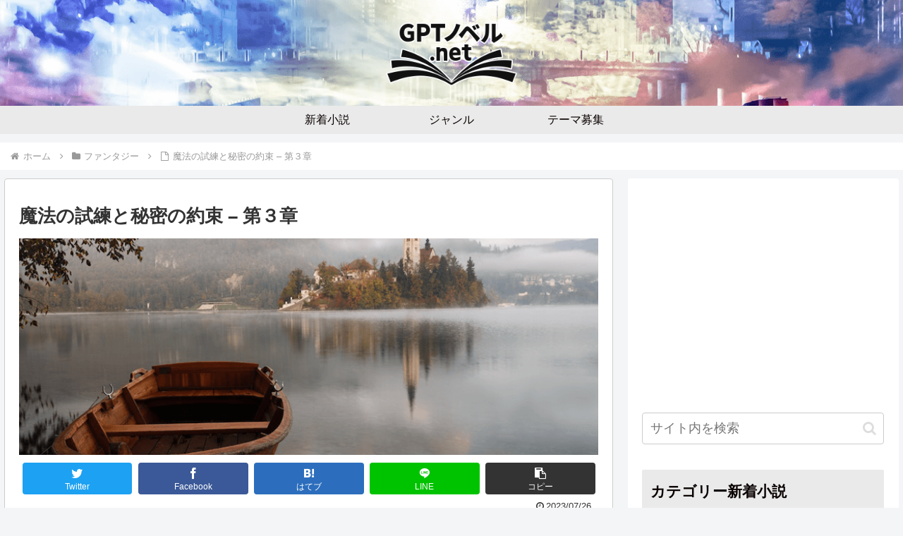

--- FILE ---
content_type: text/html; charset=utf-8
request_url: https://www.google.com/recaptcha/api2/anchor?ar=1&k=6LeXPpglAAAAACBW3OxJu23yQbAt-nrHeIju4T_e&co=aHR0cHM6Ly9ncHRub3ZlbC5uZXQ6NDQz&hl=en&v=PoyoqOPhxBO7pBk68S4YbpHZ&size=invisible&anchor-ms=20000&execute-ms=30000&cb=v9vehrxygr88
body_size: 48800
content:
<!DOCTYPE HTML><html dir="ltr" lang="en"><head><meta http-equiv="Content-Type" content="text/html; charset=UTF-8">
<meta http-equiv="X-UA-Compatible" content="IE=edge">
<title>reCAPTCHA</title>
<style type="text/css">
/* cyrillic-ext */
@font-face {
  font-family: 'Roboto';
  font-style: normal;
  font-weight: 400;
  font-stretch: 100%;
  src: url(//fonts.gstatic.com/s/roboto/v48/KFO7CnqEu92Fr1ME7kSn66aGLdTylUAMa3GUBHMdazTgWw.woff2) format('woff2');
  unicode-range: U+0460-052F, U+1C80-1C8A, U+20B4, U+2DE0-2DFF, U+A640-A69F, U+FE2E-FE2F;
}
/* cyrillic */
@font-face {
  font-family: 'Roboto';
  font-style: normal;
  font-weight: 400;
  font-stretch: 100%;
  src: url(//fonts.gstatic.com/s/roboto/v48/KFO7CnqEu92Fr1ME7kSn66aGLdTylUAMa3iUBHMdazTgWw.woff2) format('woff2');
  unicode-range: U+0301, U+0400-045F, U+0490-0491, U+04B0-04B1, U+2116;
}
/* greek-ext */
@font-face {
  font-family: 'Roboto';
  font-style: normal;
  font-weight: 400;
  font-stretch: 100%;
  src: url(//fonts.gstatic.com/s/roboto/v48/KFO7CnqEu92Fr1ME7kSn66aGLdTylUAMa3CUBHMdazTgWw.woff2) format('woff2');
  unicode-range: U+1F00-1FFF;
}
/* greek */
@font-face {
  font-family: 'Roboto';
  font-style: normal;
  font-weight: 400;
  font-stretch: 100%;
  src: url(//fonts.gstatic.com/s/roboto/v48/KFO7CnqEu92Fr1ME7kSn66aGLdTylUAMa3-UBHMdazTgWw.woff2) format('woff2');
  unicode-range: U+0370-0377, U+037A-037F, U+0384-038A, U+038C, U+038E-03A1, U+03A3-03FF;
}
/* math */
@font-face {
  font-family: 'Roboto';
  font-style: normal;
  font-weight: 400;
  font-stretch: 100%;
  src: url(//fonts.gstatic.com/s/roboto/v48/KFO7CnqEu92Fr1ME7kSn66aGLdTylUAMawCUBHMdazTgWw.woff2) format('woff2');
  unicode-range: U+0302-0303, U+0305, U+0307-0308, U+0310, U+0312, U+0315, U+031A, U+0326-0327, U+032C, U+032F-0330, U+0332-0333, U+0338, U+033A, U+0346, U+034D, U+0391-03A1, U+03A3-03A9, U+03B1-03C9, U+03D1, U+03D5-03D6, U+03F0-03F1, U+03F4-03F5, U+2016-2017, U+2034-2038, U+203C, U+2040, U+2043, U+2047, U+2050, U+2057, U+205F, U+2070-2071, U+2074-208E, U+2090-209C, U+20D0-20DC, U+20E1, U+20E5-20EF, U+2100-2112, U+2114-2115, U+2117-2121, U+2123-214F, U+2190, U+2192, U+2194-21AE, U+21B0-21E5, U+21F1-21F2, U+21F4-2211, U+2213-2214, U+2216-22FF, U+2308-230B, U+2310, U+2319, U+231C-2321, U+2336-237A, U+237C, U+2395, U+239B-23B7, U+23D0, U+23DC-23E1, U+2474-2475, U+25AF, U+25B3, U+25B7, U+25BD, U+25C1, U+25CA, U+25CC, U+25FB, U+266D-266F, U+27C0-27FF, U+2900-2AFF, U+2B0E-2B11, U+2B30-2B4C, U+2BFE, U+3030, U+FF5B, U+FF5D, U+1D400-1D7FF, U+1EE00-1EEFF;
}
/* symbols */
@font-face {
  font-family: 'Roboto';
  font-style: normal;
  font-weight: 400;
  font-stretch: 100%;
  src: url(//fonts.gstatic.com/s/roboto/v48/KFO7CnqEu92Fr1ME7kSn66aGLdTylUAMaxKUBHMdazTgWw.woff2) format('woff2');
  unicode-range: U+0001-000C, U+000E-001F, U+007F-009F, U+20DD-20E0, U+20E2-20E4, U+2150-218F, U+2190, U+2192, U+2194-2199, U+21AF, U+21E6-21F0, U+21F3, U+2218-2219, U+2299, U+22C4-22C6, U+2300-243F, U+2440-244A, U+2460-24FF, U+25A0-27BF, U+2800-28FF, U+2921-2922, U+2981, U+29BF, U+29EB, U+2B00-2BFF, U+4DC0-4DFF, U+FFF9-FFFB, U+10140-1018E, U+10190-1019C, U+101A0, U+101D0-101FD, U+102E0-102FB, U+10E60-10E7E, U+1D2C0-1D2D3, U+1D2E0-1D37F, U+1F000-1F0FF, U+1F100-1F1AD, U+1F1E6-1F1FF, U+1F30D-1F30F, U+1F315, U+1F31C, U+1F31E, U+1F320-1F32C, U+1F336, U+1F378, U+1F37D, U+1F382, U+1F393-1F39F, U+1F3A7-1F3A8, U+1F3AC-1F3AF, U+1F3C2, U+1F3C4-1F3C6, U+1F3CA-1F3CE, U+1F3D4-1F3E0, U+1F3ED, U+1F3F1-1F3F3, U+1F3F5-1F3F7, U+1F408, U+1F415, U+1F41F, U+1F426, U+1F43F, U+1F441-1F442, U+1F444, U+1F446-1F449, U+1F44C-1F44E, U+1F453, U+1F46A, U+1F47D, U+1F4A3, U+1F4B0, U+1F4B3, U+1F4B9, U+1F4BB, U+1F4BF, U+1F4C8-1F4CB, U+1F4D6, U+1F4DA, U+1F4DF, U+1F4E3-1F4E6, U+1F4EA-1F4ED, U+1F4F7, U+1F4F9-1F4FB, U+1F4FD-1F4FE, U+1F503, U+1F507-1F50B, U+1F50D, U+1F512-1F513, U+1F53E-1F54A, U+1F54F-1F5FA, U+1F610, U+1F650-1F67F, U+1F687, U+1F68D, U+1F691, U+1F694, U+1F698, U+1F6AD, U+1F6B2, U+1F6B9-1F6BA, U+1F6BC, U+1F6C6-1F6CF, U+1F6D3-1F6D7, U+1F6E0-1F6EA, U+1F6F0-1F6F3, U+1F6F7-1F6FC, U+1F700-1F7FF, U+1F800-1F80B, U+1F810-1F847, U+1F850-1F859, U+1F860-1F887, U+1F890-1F8AD, U+1F8B0-1F8BB, U+1F8C0-1F8C1, U+1F900-1F90B, U+1F93B, U+1F946, U+1F984, U+1F996, U+1F9E9, U+1FA00-1FA6F, U+1FA70-1FA7C, U+1FA80-1FA89, U+1FA8F-1FAC6, U+1FACE-1FADC, U+1FADF-1FAE9, U+1FAF0-1FAF8, U+1FB00-1FBFF;
}
/* vietnamese */
@font-face {
  font-family: 'Roboto';
  font-style: normal;
  font-weight: 400;
  font-stretch: 100%;
  src: url(//fonts.gstatic.com/s/roboto/v48/KFO7CnqEu92Fr1ME7kSn66aGLdTylUAMa3OUBHMdazTgWw.woff2) format('woff2');
  unicode-range: U+0102-0103, U+0110-0111, U+0128-0129, U+0168-0169, U+01A0-01A1, U+01AF-01B0, U+0300-0301, U+0303-0304, U+0308-0309, U+0323, U+0329, U+1EA0-1EF9, U+20AB;
}
/* latin-ext */
@font-face {
  font-family: 'Roboto';
  font-style: normal;
  font-weight: 400;
  font-stretch: 100%;
  src: url(//fonts.gstatic.com/s/roboto/v48/KFO7CnqEu92Fr1ME7kSn66aGLdTylUAMa3KUBHMdazTgWw.woff2) format('woff2');
  unicode-range: U+0100-02BA, U+02BD-02C5, U+02C7-02CC, U+02CE-02D7, U+02DD-02FF, U+0304, U+0308, U+0329, U+1D00-1DBF, U+1E00-1E9F, U+1EF2-1EFF, U+2020, U+20A0-20AB, U+20AD-20C0, U+2113, U+2C60-2C7F, U+A720-A7FF;
}
/* latin */
@font-face {
  font-family: 'Roboto';
  font-style: normal;
  font-weight: 400;
  font-stretch: 100%;
  src: url(//fonts.gstatic.com/s/roboto/v48/KFO7CnqEu92Fr1ME7kSn66aGLdTylUAMa3yUBHMdazQ.woff2) format('woff2');
  unicode-range: U+0000-00FF, U+0131, U+0152-0153, U+02BB-02BC, U+02C6, U+02DA, U+02DC, U+0304, U+0308, U+0329, U+2000-206F, U+20AC, U+2122, U+2191, U+2193, U+2212, U+2215, U+FEFF, U+FFFD;
}
/* cyrillic-ext */
@font-face {
  font-family: 'Roboto';
  font-style: normal;
  font-weight: 500;
  font-stretch: 100%;
  src: url(//fonts.gstatic.com/s/roboto/v48/KFO7CnqEu92Fr1ME7kSn66aGLdTylUAMa3GUBHMdazTgWw.woff2) format('woff2');
  unicode-range: U+0460-052F, U+1C80-1C8A, U+20B4, U+2DE0-2DFF, U+A640-A69F, U+FE2E-FE2F;
}
/* cyrillic */
@font-face {
  font-family: 'Roboto';
  font-style: normal;
  font-weight: 500;
  font-stretch: 100%;
  src: url(//fonts.gstatic.com/s/roboto/v48/KFO7CnqEu92Fr1ME7kSn66aGLdTylUAMa3iUBHMdazTgWw.woff2) format('woff2');
  unicode-range: U+0301, U+0400-045F, U+0490-0491, U+04B0-04B1, U+2116;
}
/* greek-ext */
@font-face {
  font-family: 'Roboto';
  font-style: normal;
  font-weight: 500;
  font-stretch: 100%;
  src: url(//fonts.gstatic.com/s/roboto/v48/KFO7CnqEu92Fr1ME7kSn66aGLdTylUAMa3CUBHMdazTgWw.woff2) format('woff2');
  unicode-range: U+1F00-1FFF;
}
/* greek */
@font-face {
  font-family: 'Roboto';
  font-style: normal;
  font-weight: 500;
  font-stretch: 100%;
  src: url(//fonts.gstatic.com/s/roboto/v48/KFO7CnqEu92Fr1ME7kSn66aGLdTylUAMa3-UBHMdazTgWw.woff2) format('woff2');
  unicode-range: U+0370-0377, U+037A-037F, U+0384-038A, U+038C, U+038E-03A1, U+03A3-03FF;
}
/* math */
@font-face {
  font-family: 'Roboto';
  font-style: normal;
  font-weight: 500;
  font-stretch: 100%;
  src: url(//fonts.gstatic.com/s/roboto/v48/KFO7CnqEu92Fr1ME7kSn66aGLdTylUAMawCUBHMdazTgWw.woff2) format('woff2');
  unicode-range: U+0302-0303, U+0305, U+0307-0308, U+0310, U+0312, U+0315, U+031A, U+0326-0327, U+032C, U+032F-0330, U+0332-0333, U+0338, U+033A, U+0346, U+034D, U+0391-03A1, U+03A3-03A9, U+03B1-03C9, U+03D1, U+03D5-03D6, U+03F0-03F1, U+03F4-03F5, U+2016-2017, U+2034-2038, U+203C, U+2040, U+2043, U+2047, U+2050, U+2057, U+205F, U+2070-2071, U+2074-208E, U+2090-209C, U+20D0-20DC, U+20E1, U+20E5-20EF, U+2100-2112, U+2114-2115, U+2117-2121, U+2123-214F, U+2190, U+2192, U+2194-21AE, U+21B0-21E5, U+21F1-21F2, U+21F4-2211, U+2213-2214, U+2216-22FF, U+2308-230B, U+2310, U+2319, U+231C-2321, U+2336-237A, U+237C, U+2395, U+239B-23B7, U+23D0, U+23DC-23E1, U+2474-2475, U+25AF, U+25B3, U+25B7, U+25BD, U+25C1, U+25CA, U+25CC, U+25FB, U+266D-266F, U+27C0-27FF, U+2900-2AFF, U+2B0E-2B11, U+2B30-2B4C, U+2BFE, U+3030, U+FF5B, U+FF5D, U+1D400-1D7FF, U+1EE00-1EEFF;
}
/* symbols */
@font-face {
  font-family: 'Roboto';
  font-style: normal;
  font-weight: 500;
  font-stretch: 100%;
  src: url(//fonts.gstatic.com/s/roboto/v48/KFO7CnqEu92Fr1ME7kSn66aGLdTylUAMaxKUBHMdazTgWw.woff2) format('woff2');
  unicode-range: U+0001-000C, U+000E-001F, U+007F-009F, U+20DD-20E0, U+20E2-20E4, U+2150-218F, U+2190, U+2192, U+2194-2199, U+21AF, U+21E6-21F0, U+21F3, U+2218-2219, U+2299, U+22C4-22C6, U+2300-243F, U+2440-244A, U+2460-24FF, U+25A0-27BF, U+2800-28FF, U+2921-2922, U+2981, U+29BF, U+29EB, U+2B00-2BFF, U+4DC0-4DFF, U+FFF9-FFFB, U+10140-1018E, U+10190-1019C, U+101A0, U+101D0-101FD, U+102E0-102FB, U+10E60-10E7E, U+1D2C0-1D2D3, U+1D2E0-1D37F, U+1F000-1F0FF, U+1F100-1F1AD, U+1F1E6-1F1FF, U+1F30D-1F30F, U+1F315, U+1F31C, U+1F31E, U+1F320-1F32C, U+1F336, U+1F378, U+1F37D, U+1F382, U+1F393-1F39F, U+1F3A7-1F3A8, U+1F3AC-1F3AF, U+1F3C2, U+1F3C4-1F3C6, U+1F3CA-1F3CE, U+1F3D4-1F3E0, U+1F3ED, U+1F3F1-1F3F3, U+1F3F5-1F3F7, U+1F408, U+1F415, U+1F41F, U+1F426, U+1F43F, U+1F441-1F442, U+1F444, U+1F446-1F449, U+1F44C-1F44E, U+1F453, U+1F46A, U+1F47D, U+1F4A3, U+1F4B0, U+1F4B3, U+1F4B9, U+1F4BB, U+1F4BF, U+1F4C8-1F4CB, U+1F4D6, U+1F4DA, U+1F4DF, U+1F4E3-1F4E6, U+1F4EA-1F4ED, U+1F4F7, U+1F4F9-1F4FB, U+1F4FD-1F4FE, U+1F503, U+1F507-1F50B, U+1F50D, U+1F512-1F513, U+1F53E-1F54A, U+1F54F-1F5FA, U+1F610, U+1F650-1F67F, U+1F687, U+1F68D, U+1F691, U+1F694, U+1F698, U+1F6AD, U+1F6B2, U+1F6B9-1F6BA, U+1F6BC, U+1F6C6-1F6CF, U+1F6D3-1F6D7, U+1F6E0-1F6EA, U+1F6F0-1F6F3, U+1F6F7-1F6FC, U+1F700-1F7FF, U+1F800-1F80B, U+1F810-1F847, U+1F850-1F859, U+1F860-1F887, U+1F890-1F8AD, U+1F8B0-1F8BB, U+1F8C0-1F8C1, U+1F900-1F90B, U+1F93B, U+1F946, U+1F984, U+1F996, U+1F9E9, U+1FA00-1FA6F, U+1FA70-1FA7C, U+1FA80-1FA89, U+1FA8F-1FAC6, U+1FACE-1FADC, U+1FADF-1FAE9, U+1FAF0-1FAF8, U+1FB00-1FBFF;
}
/* vietnamese */
@font-face {
  font-family: 'Roboto';
  font-style: normal;
  font-weight: 500;
  font-stretch: 100%;
  src: url(//fonts.gstatic.com/s/roboto/v48/KFO7CnqEu92Fr1ME7kSn66aGLdTylUAMa3OUBHMdazTgWw.woff2) format('woff2');
  unicode-range: U+0102-0103, U+0110-0111, U+0128-0129, U+0168-0169, U+01A0-01A1, U+01AF-01B0, U+0300-0301, U+0303-0304, U+0308-0309, U+0323, U+0329, U+1EA0-1EF9, U+20AB;
}
/* latin-ext */
@font-face {
  font-family: 'Roboto';
  font-style: normal;
  font-weight: 500;
  font-stretch: 100%;
  src: url(//fonts.gstatic.com/s/roboto/v48/KFO7CnqEu92Fr1ME7kSn66aGLdTylUAMa3KUBHMdazTgWw.woff2) format('woff2');
  unicode-range: U+0100-02BA, U+02BD-02C5, U+02C7-02CC, U+02CE-02D7, U+02DD-02FF, U+0304, U+0308, U+0329, U+1D00-1DBF, U+1E00-1E9F, U+1EF2-1EFF, U+2020, U+20A0-20AB, U+20AD-20C0, U+2113, U+2C60-2C7F, U+A720-A7FF;
}
/* latin */
@font-face {
  font-family: 'Roboto';
  font-style: normal;
  font-weight: 500;
  font-stretch: 100%;
  src: url(//fonts.gstatic.com/s/roboto/v48/KFO7CnqEu92Fr1ME7kSn66aGLdTylUAMa3yUBHMdazQ.woff2) format('woff2');
  unicode-range: U+0000-00FF, U+0131, U+0152-0153, U+02BB-02BC, U+02C6, U+02DA, U+02DC, U+0304, U+0308, U+0329, U+2000-206F, U+20AC, U+2122, U+2191, U+2193, U+2212, U+2215, U+FEFF, U+FFFD;
}
/* cyrillic-ext */
@font-face {
  font-family: 'Roboto';
  font-style: normal;
  font-weight: 900;
  font-stretch: 100%;
  src: url(//fonts.gstatic.com/s/roboto/v48/KFO7CnqEu92Fr1ME7kSn66aGLdTylUAMa3GUBHMdazTgWw.woff2) format('woff2');
  unicode-range: U+0460-052F, U+1C80-1C8A, U+20B4, U+2DE0-2DFF, U+A640-A69F, U+FE2E-FE2F;
}
/* cyrillic */
@font-face {
  font-family: 'Roboto';
  font-style: normal;
  font-weight: 900;
  font-stretch: 100%;
  src: url(//fonts.gstatic.com/s/roboto/v48/KFO7CnqEu92Fr1ME7kSn66aGLdTylUAMa3iUBHMdazTgWw.woff2) format('woff2');
  unicode-range: U+0301, U+0400-045F, U+0490-0491, U+04B0-04B1, U+2116;
}
/* greek-ext */
@font-face {
  font-family: 'Roboto';
  font-style: normal;
  font-weight: 900;
  font-stretch: 100%;
  src: url(//fonts.gstatic.com/s/roboto/v48/KFO7CnqEu92Fr1ME7kSn66aGLdTylUAMa3CUBHMdazTgWw.woff2) format('woff2');
  unicode-range: U+1F00-1FFF;
}
/* greek */
@font-face {
  font-family: 'Roboto';
  font-style: normal;
  font-weight: 900;
  font-stretch: 100%;
  src: url(//fonts.gstatic.com/s/roboto/v48/KFO7CnqEu92Fr1ME7kSn66aGLdTylUAMa3-UBHMdazTgWw.woff2) format('woff2');
  unicode-range: U+0370-0377, U+037A-037F, U+0384-038A, U+038C, U+038E-03A1, U+03A3-03FF;
}
/* math */
@font-face {
  font-family: 'Roboto';
  font-style: normal;
  font-weight: 900;
  font-stretch: 100%;
  src: url(//fonts.gstatic.com/s/roboto/v48/KFO7CnqEu92Fr1ME7kSn66aGLdTylUAMawCUBHMdazTgWw.woff2) format('woff2');
  unicode-range: U+0302-0303, U+0305, U+0307-0308, U+0310, U+0312, U+0315, U+031A, U+0326-0327, U+032C, U+032F-0330, U+0332-0333, U+0338, U+033A, U+0346, U+034D, U+0391-03A1, U+03A3-03A9, U+03B1-03C9, U+03D1, U+03D5-03D6, U+03F0-03F1, U+03F4-03F5, U+2016-2017, U+2034-2038, U+203C, U+2040, U+2043, U+2047, U+2050, U+2057, U+205F, U+2070-2071, U+2074-208E, U+2090-209C, U+20D0-20DC, U+20E1, U+20E5-20EF, U+2100-2112, U+2114-2115, U+2117-2121, U+2123-214F, U+2190, U+2192, U+2194-21AE, U+21B0-21E5, U+21F1-21F2, U+21F4-2211, U+2213-2214, U+2216-22FF, U+2308-230B, U+2310, U+2319, U+231C-2321, U+2336-237A, U+237C, U+2395, U+239B-23B7, U+23D0, U+23DC-23E1, U+2474-2475, U+25AF, U+25B3, U+25B7, U+25BD, U+25C1, U+25CA, U+25CC, U+25FB, U+266D-266F, U+27C0-27FF, U+2900-2AFF, U+2B0E-2B11, U+2B30-2B4C, U+2BFE, U+3030, U+FF5B, U+FF5D, U+1D400-1D7FF, U+1EE00-1EEFF;
}
/* symbols */
@font-face {
  font-family: 'Roboto';
  font-style: normal;
  font-weight: 900;
  font-stretch: 100%;
  src: url(//fonts.gstatic.com/s/roboto/v48/KFO7CnqEu92Fr1ME7kSn66aGLdTylUAMaxKUBHMdazTgWw.woff2) format('woff2');
  unicode-range: U+0001-000C, U+000E-001F, U+007F-009F, U+20DD-20E0, U+20E2-20E4, U+2150-218F, U+2190, U+2192, U+2194-2199, U+21AF, U+21E6-21F0, U+21F3, U+2218-2219, U+2299, U+22C4-22C6, U+2300-243F, U+2440-244A, U+2460-24FF, U+25A0-27BF, U+2800-28FF, U+2921-2922, U+2981, U+29BF, U+29EB, U+2B00-2BFF, U+4DC0-4DFF, U+FFF9-FFFB, U+10140-1018E, U+10190-1019C, U+101A0, U+101D0-101FD, U+102E0-102FB, U+10E60-10E7E, U+1D2C0-1D2D3, U+1D2E0-1D37F, U+1F000-1F0FF, U+1F100-1F1AD, U+1F1E6-1F1FF, U+1F30D-1F30F, U+1F315, U+1F31C, U+1F31E, U+1F320-1F32C, U+1F336, U+1F378, U+1F37D, U+1F382, U+1F393-1F39F, U+1F3A7-1F3A8, U+1F3AC-1F3AF, U+1F3C2, U+1F3C4-1F3C6, U+1F3CA-1F3CE, U+1F3D4-1F3E0, U+1F3ED, U+1F3F1-1F3F3, U+1F3F5-1F3F7, U+1F408, U+1F415, U+1F41F, U+1F426, U+1F43F, U+1F441-1F442, U+1F444, U+1F446-1F449, U+1F44C-1F44E, U+1F453, U+1F46A, U+1F47D, U+1F4A3, U+1F4B0, U+1F4B3, U+1F4B9, U+1F4BB, U+1F4BF, U+1F4C8-1F4CB, U+1F4D6, U+1F4DA, U+1F4DF, U+1F4E3-1F4E6, U+1F4EA-1F4ED, U+1F4F7, U+1F4F9-1F4FB, U+1F4FD-1F4FE, U+1F503, U+1F507-1F50B, U+1F50D, U+1F512-1F513, U+1F53E-1F54A, U+1F54F-1F5FA, U+1F610, U+1F650-1F67F, U+1F687, U+1F68D, U+1F691, U+1F694, U+1F698, U+1F6AD, U+1F6B2, U+1F6B9-1F6BA, U+1F6BC, U+1F6C6-1F6CF, U+1F6D3-1F6D7, U+1F6E0-1F6EA, U+1F6F0-1F6F3, U+1F6F7-1F6FC, U+1F700-1F7FF, U+1F800-1F80B, U+1F810-1F847, U+1F850-1F859, U+1F860-1F887, U+1F890-1F8AD, U+1F8B0-1F8BB, U+1F8C0-1F8C1, U+1F900-1F90B, U+1F93B, U+1F946, U+1F984, U+1F996, U+1F9E9, U+1FA00-1FA6F, U+1FA70-1FA7C, U+1FA80-1FA89, U+1FA8F-1FAC6, U+1FACE-1FADC, U+1FADF-1FAE9, U+1FAF0-1FAF8, U+1FB00-1FBFF;
}
/* vietnamese */
@font-face {
  font-family: 'Roboto';
  font-style: normal;
  font-weight: 900;
  font-stretch: 100%;
  src: url(//fonts.gstatic.com/s/roboto/v48/KFO7CnqEu92Fr1ME7kSn66aGLdTylUAMa3OUBHMdazTgWw.woff2) format('woff2');
  unicode-range: U+0102-0103, U+0110-0111, U+0128-0129, U+0168-0169, U+01A0-01A1, U+01AF-01B0, U+0300-0301, U+0303-0304, U+0308-0309, U+0323, U+0329, U+1EA0-1EF9, U+20AB;
}
/* latin-ext */
@font-face {
  font-family: 'Roboto';
  font-style: normal;
  font-weight: 900;
  font-stretch: 100%;
  src: url(//fonts.gstatic.com/s/roboto/v48/KFO7CnqEu92Fr1ME7kSn66aGLdTylUAMa3KUBHMdazTgWw.woff2) format('woff2');
  unicode-range: U+0100-02BA, U+02BD-02C5, U+02C7-02CC, U+02CE-02D7, U+02DD-02FF, U+0304, U+0308, U+0329, U+1D00-1DBF, U+1E00-1E9F, U+1EF2-1EFF, U+2020, U+20A0-20AB, U+20AD-20C0, U+2113, U+2C60-2C7F, U+A720-A7FF;
}
/* latin */
@font-face {
  font-family: 'Roboto';
  font-style: normal;
  font-weight: 900;
  font-stretch: 100%;
  src: url(//fonts.gstatic.com/s/roboto/v48/KFO7CnqEu92Fr1ME7kSn66aGLdTylUAMa3yUBHMdazQ.woff2) format('woff2');
  unicode-range: U+0000-00FF, U+0131, U+0152-0153, U+02BB-02BC, U+02C6, U+02DA, U+02DC, U+0304, U+0308, U+0329, U+2000-206F, U+20AC, U+2122, U+2191, U+2193, U+2212, U+2215, U+FEFF, U+FFFD;
}

</style>
<link rel="stylesheet" type="text/css" href="https://www.gstatic.com/recaptcha/releases/PoyoqOPhxBO7pBk68S4YbpHZ/styles__ltr.css">
<script nonce="owXVr4LFatJ3967ZO4rWfA" type="text/javascript">window['__recaptcha_api'] = 'https://www.google.com/recaptcha/api2/';</script>
<script type="text/javascript" src="https://www.gstatic.com/recaptcha/releases/PoyoqOPhxBO7pBk68S4YbpHZ/recaptcha__en.js" nonce="owXVr4LFatJ3967ZO4rWfA">
      
    </script></head>
<body><div id="rc-anchor-alert" class="rc-anchor-alert"></div>
<input type="hidden" id="recaptcha-token" value="[base64]">
<script type="text/javascript" nonce="owXVr4LFatJ3967ZO4rWfA">
      recaptcha.anchor.Main.init("[\x22ainput\x22,[\x22bgdata\x22,\x22\x22,\[base64]/[base64]/UltIKytdPWE6KGE8MjA0OD9SW0grK109YT4+NnwxOTI6KChhJjY0NTEyKT09NTUyOTYmJnErMTxoLmxlbmd0aCYmKGguY2hhckNvZGVBdChxKzEpJjY0NTEyKT09NTYzMjA/[base64]/MjU1OlI/[base64]/[base64]/[base64]/[base64]/[base64]/[base64]/[base64]/[base64]/[base64]/[base64]\x22,\[base64]\\u003d\\u003d\x22,\[base64]/DgMK/[base64]/CqsKmw7LDg8O4w7fDqWLDicOBwpLCglLDn8Oaw5fCnsK1w55yCDfDjMKkw6HDhcOkIg80OETDj8ONw5kab8OkXMOUw6hFX8Kzw4NswqbCn8Onw5/DuMKmwonCjXXDjT3Cp2TDqMOmXcKmfsOyesO7wofDg8OHJkHCtk1iwr06wpw/w47Cg8KXwpZnwqDCoXkfbnQewpcvw4LDkj/Cpk9fwrvCoAt/EULDnn5ywrTCuTzDscO1T11iA8O1w5zClcKjw7ImCsKaw6bCnh/CoSvDgWQnw7ZSQ0Iqw41rwrALw5c9CsK+Zy/Dk8ORax/[base64]/ZVnCjn0ew4AHw5/[base64]/Cm8KRwr8qwofDicKCCcOZw6J1w4dcaQ8LLDkqwoHCjcKhOBnDscKObcKwB8KkFW/[base64]/[base64]/DtRLDq8KCZFstw5gDworCo8O1wqPChsOaw5VowobCr8O/KEzCpXLClVBaNMO5Q8KeOWJ7YxDDtQIbw4dswoLDq2oSwpIPw55kBU3Du8KvwoHChMKUTMO4NMOic1/DtkvCllPCqMKcJGXClcKHECwcwpbCuTfCsMKBwq7Cn27Cpid+wqpWQMKZZXkjw5k3eQ/Ck8KBwr9jw4luRQ/[base64]/Dk8ODQsKcwqbDhB9tdEzDucKuw5TCnRbDncOSRcOIBcOIaw/DhMOXwpnDqcOywpTDhsK3DifDiwlKwrMGTMKPFMOKRCHCgAIbVzciwonCv1AuWzphVsKTL8Kpwo4CwrFOTcK9OB7DsUrDhsKMZ3XDsChnB8K1wpDChWbDm8KKw4BbdjbCpMOGwp7DuHY4w5jDn3rDpsOKw7nCmh/Dtm3DssKKw7VzKcOxMsKcw4habW3CtHIuR8OSwroBwrbDoUPDuXvCucOPwqHDnWLCucKFw6nDjcK3YVNhMsKZwrXCm8OkbmDDsErClcK8cUHCn8KzfsOlwr/Dg13DncOYw7/ClTRSw7wew6XChMOuwpvCu0t+WgzDunPDicKRdcKkEAVnOiIJXsKZwqFuwpHCjFQkw49ewrpMNUtgw6MDJRnCukzDhRtvwpUIw6XCgcKtX8OgUAACw6XCqsOKJ19KwowzwqtvXzDDmcOjw7csQMOBwr/Dhhl0F8OFw6/DiG1rw79nT8ORBCrCtXPCmMKTwoJcw7/CpMKnwqTCoMKPKHDDgMKJwosXNcKZw7TDmHwywqsbKVoMwpFew6vDoMOsbxcUw6NCw5bCmsK2NcKOw658w6VmJcKZwqAIwrfDpzN8ezxFwp0Zw5nDmMKfwoPCgGpqwoVbw5nDqm3DnMOFwpA0EcOSHxbCt3MTfl/CvcO0IMKIwpJqcjnDljAuDsKYw4DCqsKqwqjCmcKZwoXChsOLBCrCkMKcdcKzwojCiEJBEsO+w5fCrsKrwrnCnlrCi8KvMARSIsOoFMKnXAJpecKmBiPCiMOhIi0Hw4MvbVRewqvChcOGw6jDgMOpbRJ5wpwlwrhsw5rDsCI3wrVdwqLCrMOtH8O1w7PCil/Dh8KaPx1UXsKiw7nCvFAkSgrDnCPDkyZDwpfDgMKHYxLDoEc3D8O2wrvDrU7DnMO+w4NCwqFmM0UveCB3w4nCp8KrwpBFOETDhhzDnMOAw6TDkmnDnMKmPyzDqcKWP8KZT8KLw7/CvBrCvsOKw5jCvR/CmMOhw6XDqMKEwqldw6x0VMOVEHbCmMKlw4XCp1rCksO/[base64]/SsKAworDisOCIsOuesKRw5wNwp7DhztuClfCjyE7GwfCisKywpPDn8OgwpjCtcOrwr/CiVxOw7nDpcKJw5vDlh1dN8OUWjELRyfDuW/CnQPCgsOuCsK/[base64]/[base64]/[base64]/DrW0bA1vCi0nDnzdXw6gZwq3Cr0lJw7XDq8K5w75+AX3CvXPDvcK2cH/DnMO6w7cjOcKEw4XDpWEuwq43wrHCisKWw4s+w5MWJF/Cj2sFw6smw6nDjMOfOz7Co2EDZWXCj8Osw4Qcw5/[base64]/[base64]/DpEg8w4M4wq7CuUQAwrzCvMKSwp/DlknDqVrDtwDCmG9ew5fCo083G8KzXhXDqMOpH8OVw4vDl2lKV8KIZVjCuWjDoDQCwpAzwr/CqxjChUvDqQ/DnUdjQcK3IMOaBsK/fkLCl8Ofwo9vw6DDjcOTwqnCtMOdwpXCosOPw6vDtcObw4hOd1xvFWrCvMKbSW4pw50Ww5gAwqXCjg/CnsOrCG3Cjy/Dng7CtmI6TSPCiFENehsywqMJw4IGUCvDpMOKw7bDicOoCU1hw41bZMKtw5EIwoV0VMK6w77Cpi4jw49rwqPDuA5Dw6hxwq/DiRDDkVnCnsO8w6fCgsKzD8O5wrXDuS0gwqscw514wqthTMO3w7ZIA2JiKTzCklfDs8ODw63DmyHDg8KWK3DDt8K/[base64]/DlMKCw6wAecKRA8Kqw6TChcOhwrRGw5YYPcKmwqLChcOXO8Kaw6tuPcK9wpRSGTnDsynDn8O6dMO7RsKOwqnDmDxYRMOUc8KtwqJsw7h/w6oLw7NjK8OLWk7Cng95w6lHBGN2V2XCpMKnw4UJc8OOwr3DgMOow6oGXxl+acK+w7QZwoIGA1RZZB/Cl8ObP3jDrcK/w4IWCTjCkMOrwqPCpHbCiwTDjMK2V2jDrwsdHlXDisOZwr7ChcKyT8OITB1swop7w5LCjsOiwrDCojUYIVpjAAoWw7J6wo8tw7AhRcKGwq5twqdswrzCqMOTEMK2Hy0lbSPDlcO/w6sKCsKRwowMR8KQwptNWsODU8OCLMOuEMKiw7nDsTjDj8OOUiMuOcKTw5lMwq/DtWhcQMKBwpw3ZC7Cv3h6NRYQGjvCiMOlwr/Cu2XCgMOGw6Ylw69fwqgGJ8KMwroEw6tEw6/DslhwHcKHw50mw7wkwq7CjE8xNmLDq8OTVjImwojCrsOXwrXCl3HDr8KWAmAFJk4twrwpwo/[base64]/CmE7DqRXCiwDDhQ3CpsKKw5MsG8OgK8K9BcKPw5Fyw6JAwpoSw6Now5kbw541HF9vDsKBwpNPw53CrlEvHy8zw63Cgh8rwrBnwocWw7/DicKXw7LCmTU4w4Ire8OwJMOgacK9a8K9SkPCvDFEcSNZwqrCvcOxVMObIjrDgsKTQcO0w4pSwpvCi1HCuMOmwrvCpAzDucKcwqDDlwPDnSzCgMKLw7zDncKfZ8OfF8K/[base64]/DvMO9a8OtCQU6P8KPw6PCqj7Cg0rCvcOdX8KPw4tZw7zCoSBsw5kBwpvDv8OhTRA0w4Fob8KqF8K3CDdCw4/CssOyew8swp/[base64]/Cq8KGw5TCkcKww6Q/wovChFhRwpfCvcK0wrPCm8OOw5jDnQAlwrgsw7LDssODwr3DvWHCtMKDwqlmSn9BCFbCtXkJJE7DhRnDkVMZJMK3woXDh0fCiHFKAsKcw7YJIMK7BwrCnsKvwolVJcOHCg/Ch8O7worDnsO0wrXCkxHCrHhFF1R1wqXDhcK7FMOMdgpjBcOcw4ZGw5TCi8OXwo3DisKowojDp8KXAnfCr1pQwrdww7LDocKqWETCmRtEwo85w6TDjMKbw5/Ch1dkwo/Cn016w7xGCEbDq8Ozw6DCiMOSODlSZVx1wqbCj8O6AwHDjkIXwrXCo0Ryw7LDv8OFdRXDmkbClCDDnDzCvcO3R8K0w6ddHcO+eMKow4QGRcKKwohIJcO7w7J3SCXDkcKWXsKiw5t0w4IcM8OhwobCvMOrwp/CuMKnUTFgUGRvwpQcfFHCiEN9w4nCnHwwcVzDg8K6GwV6Ym/DhMKdw6k2w7rDuk7DoHXDnQ/ChcO2dXsJZVYcGV8sSMKXw6VjPSx/D8O7fsOHRsOZw7cnAFcyFTlHwrzCgcODfXI7GWzDj8K+w6Viw5LDvQ1fwrs+WEwIUcK9w7wBNsKMG1FIwqbCpMKrwp0LwqYpw5QrH8OCw7vChcOGGcOTZW9owpjCucO/w7fDnkbDohzDgMOdV8OOHVs8w6DCv8KfwrMoB191wpHDplLCrMKgVMK7wpdzSRTCiy/Ct3gQwo9oAlZPwr1Lw4XCucKrQGzDrADDvsOkThrDnznDhcOFw65yw4vDn8K3IFzDlxYSICvCtsOvwofDssKPw4FSWMO4fsONwqBgUSo8V8OxwrAawpxpK2IdBBROIMOhw6lEIBQcbSvCg8K9LMK/wqnDvhLCvcK5QifDrhvDiiIEaMOFw7JQw6/CrcKYw59/w4ZzwrcAN0ViJSEjC0vCnsKHdMKNejYiKcOUwpA9TcOdw5tlTcKoOntAwqpCE8OZwqXCj8OdYxdxwrp1w43CsEjCosKMw689DzLCnsKsw6rCrC1yecONwq7Dl23DpsKAw5R6w7dSJmbDuMK1w4/DtGHCu8KAbcO3OSVMw7nChhEZbCQhwpBCw5rDksOPwpzDosO4w6/[base64]/[base64]/Ch8OOwqFCZm9Tw4pcDFTDn1I9aHxdw6tyw5IYIMKDEsKpE03CncK/OsOLDcK/TmrDnRdBOxtLwpldwrdlGXh4CVYdw6PDqMOYNMONw6zDuMOVaMKMwpHCljUjXcKjwqIpwo5yZi/DrnzCjsKRwr3Cj8KiwpPDjFNSw43DomBow5VlXGtYZcKodMKpG8OowoTClMK4wr/[base64]/wqrDh3HCpMOdwrfCkVPCmSjDoncAw5/[base64]/[base64]/Ct8OVwrZDw43CrMKZw7TDnMKqIgvDjsKqZRXCug3Dt0nCl8K4wq8vZsO2c2ZCdQ5nPWoKw53CvxwJw6/DtUfDmMO/woYHw6nCtGgaJAfDvFk8GVHDtQ81w4sjXTPCo8O2wpTCtS4Iw49kw7rDn8K2woLCrCDCo8OGwr9fwr/Cq8O/f8KEBxECw64VGMKxWcKxWzxmUMK6wo3CgUjDhF5ywosSK8KNw6bCnMOEwqZbG8K1w7HDhwHDjXJPADc3w7okBG/CocO+w6dSEGtjYmZewrcOw4lDUsKMP2xowoYFwrh1fWvDssO3wphuw4fCnR91R8K7fH5iXMOtw5bDo8OADsKdB8OkQsKhw7A2LnZQwq9AIG/Dji/CmcK7w7wfwq0ow6EOfkzCjsKBZA8awqrDv8OBwp8swqnCjcKVw7l2Ll0Aw5RBw77CqcKmZMOUw7V9csK+w4pOPMOKw6cVMC/CuGjCvSzCusKOTMKzw5TDnzc8w6cww4sWwrsYw7Bkw7xNwqNNwpzDtQLCgBbDhh3CnHQIwpJ1S8KYw4c2CThCBBMMw4s+w7YewrTDjklDacKhLMK6RsOfw5TDm2dhBcOQwqDCnsKSw6TCkcK/[base64]/[base64]/CqMOAwqrDjwUGbsK5wrzCiSDDjB85w49Vwr7DjcOAMCFLw65cwrPDvMOqw7RmBD/DpsOtDMK+K8K5SUY4SHIyFcKcw607K1DDlsKqB8KtXsKawoDCmsO/wqh7HsKCK8KlZUxPdMKpAcKFO8Kiwqw1GcOhwqfDtMKkI3PDk33CscKUKsKYw5Esw4rDiMOUw5zCj8KMFX/DiMOuL0rDusKRwoPCr8KKXHzCmMKycMK5wq0uwqXCnMK1UQPDu31gZcKxwrjCjDrCqVh1Y1HDhMOyZ2HDonXCi8OzEi4RDyfDmRrClMK4UT3Dm3PDs8ObeMOZw5wUw43CgcO8w5Jhw7vCtD4ew7zCnjHDt0fDucO4wpxZTCzDqsOGwp/DnEjDtMKfL8KAwp8wJMKbAWvCg8OXw4/DiH3CgE9OwpU8TlUfNRMnwp1HwpLCt1MJP8KHwognacKkw6TDlcOswpjDkl9XwroAwrA9w59RFyPDiSlNfMK8wrzCm1DDlwM+BmPDs8KkEsOYw7XDq07Cgk9fw4w/wqnCuyfDljzDgMKFLsO4w4koCn/DjsOqOcKjMcK7T8O/D8OWEcKmwr7CiQJnwpAPJUcNwrZ9wqQPKlksJsK3DcOvwo/DqcOtCAnCtDJIIxzDmE3DrQnCrMKhP8KOV1rCgCIYNcOGwo/Dh8K7wqE9RHw+wqUcRXnCnmRww4xfw5VIw7vDrkXDqcKMwrPCkWHDiU1owrDCkMK0V8OmOUzDm8K/wrsZw6jCmzMtQ8OVQsKRwpEHwq0+wocuXMKNEWhMw77Do8K3w4LCqGPDisOgwqYIw54cc0MKw70mIjcZZ8K5wq7CgzPCn8O3AsKowo15wq/DhhNKwqjDqsK/wp1GdMOgQ8Kywp5Mw4DDk8KcNsKhIjghw48nwp3Cl8OAFsOhwrTCj8KIwrDCgy8mNsKHw4gGMS9FwrjCvznCqCDCs8Kfe0bCggjCuMKNLW5/UR4DfsKjwr1vwpMnBBXDvjUyw5vCkHkSwr7CtifDjcOoeR8fwqkVbykVw4NyNMKAc8Kewr8yDcOJEnrCsUxwMTjDj8OsLcKBVlg3agfDicO9HmrClCHCpFXDtjcjwp3DrsORa8Kvw5bDtcOfwrTDvHQkwoDDqSvDvS3ChyZ8w4Z/[base64]/CxhuwqAWHsKfY8KVdsOWwr7DscORw5Jxwo3ChRA7w6Y2w6rCk8KbYMK4HFoPwrDCuxoKWnREbCIyw4ZmSMOiw4HDhR/DulbCnG8lKcOZD8OXw7zDnsKZYgjDk8K2AHrDpcO/[base64]/Dnk0ww6Z8ecOtwpUZwrgaTBtjwqM/[base64]/w4DCusO1w5N9wrxnTj3DkMKrcEXCvRttwoY0XMKtwrTCscKFw6TDqMOQw4srw5Ejw5TDmsOfA8KkwoDCsXggSEjCosOmw4o2w70/wo46wrnCumIUUBceM3xHGcO3JcOVCMO6w57Cv8OUNcOmw5sfwqlbwqNrPSfClk8FWQ7Dk0/[base64]/DqBzDi3vDu8Ojw4vCvkM4XG9xwpZVPzLCuVzCtFJKB3pqFsK/UsKkwo7CvHwjbxLCnsO2w5nDoSzCvsK3w6DCjzxmw7NCdsOmFQV3TsOLLcO0w4vDs1LCo1o8AVPCtcKoGl15X3VYw6/[base64]/DmWHCghvCosOuw6TDq8OCdsK+wodpwrDCl8OCw5MzwqHCt3XDpB7DpzENwq7CokLCihRUVcKzYMOzw7JTw7PDoMKzVsO4AAJDVsO/w57DkMOHw7DDt8KDw7bCqMOsAcKdaz3CgGLDoMOfwpHCs8Odw7rCksKDIMOew5sRfTpfK0/CtcKlc8Kew695w5pfwrjDl8K6w7pJwr/[base64]/YcKTw6lawpNJNHwEasOIwroFXGbDrcKgJMKTw6BnL8OVwp4SXlbDiHvCvyPDrxbDt19Gw7AJTcOSw50Qw4IuTE3Cv8KIVMOWw6/CjGnDkhohw4HCtV/[base64]/DiFR4wrTDvEbCvyPDvsOrVMKjRGHCv8Oww6rDsWjDkB4swoVMwrjDrcKzD8KBXMOccsOAwrF+w4xqwp4iw7Y8w5/Dn3fDqsKnwqbDisKVw5/Dg8OWw6pUOAXDimJ9w54bOcOEwpBuWcOnTDNOwqU7woxvwqvDoV/DnwfDqlDDonc0dR8iD8K6bE3CjsOkwrwiGMOVBsOXw7/CkWXCq8ODc8Oyw7obwpphBDcwwpIXwoltYsOHaMOCC1Jfwp7CocOeworDicKUU8OIw6TCjcOGZMK4X2/CoRXDrQ7CoGrDqcOowqXDi8OSw7rDjSJbHQ8qZ8Knw6fCqgt0woROYBLDsTvDusOkwrbCjRvDt2vClcKKwrvDvsK4w5HDrQcVScOqZsKTGzrDuCDDoSbDpsOsQ2TCowthwpp/w6bCpsKJOltxwqQew5fDhWvCgBHCoE3Dl8OmXAbCqm4zMkYnw7d/w4PCgsOnIiZbw4BnVX0MX3kbNTrDpsKDwpHDuU/Dp1ZSEhBCwpjDvmvDtDHCgcKBH0fDnsKCTzjCvsKwGDI9DxpqKl9gIFDDg25Owp9rwr8SLcOtXcObwqzDkRFAHcOrX13CncKPwqHCu8KswqbDscO1w5HDtTvCt8KFHMKHwrRgwpnCm3HDtBvDukwiwoBQC8OZM2jChsKJw4ZUe8KHOV/Cowc2wqTDsMOMQcOywqByHMK5wrJ/ZcORw7dmC8KcJcOobjp0wpfDrD/[base64]/K8KVw6PChsK0AsOZFsOGwp8qw5zCqWF4wrx1wpppTcOLw6vCuMODQV3Dp8OswptCNsO1wrfDlcKHVsKFw7d+ey/CkHcqw5nDkh/DlcOiZcKYPxskwrzClAtgwrZxVcOzKHPDscO6w5h4wrPDsMK4TMKjwqwpCsKFesO5w7E9w6hkw4vCl8O5wo8Bw6LCiMKXwo/DjsOdHcOzw5ccElpNU8O7S3fCpnvChDPDj8KcYFE3wq5+w7UVw7vCmCtAwrXCjMKlwqd/[base64]/T8O8woXCjG55GMOcw5UudsKXw6BzW8O0wrvCjjbClMKOEcO/EXPDjSM/w7TCqnjDiERywqJOaiAxbGVPwoUUZCErwrLCnDcPHcKcRcOkEy9rbxTDicOow7tVwoPDoT0GwovCrHVzDsKUFcOjRErDq2XDs8KSQsOZwr/[base64]/CmsKzOXXDqT8FHMKYJMOlwqfCpD0MdyJgM8OkWsKbKcKtwqlNwq/[base64]/w6nDsVfCvmLChcOGw5F9az0Pwq56bMKlV8K/w4HCsl7CoyfCmxLDkMOSw5XDj8K2WcOsEsO5w6tgwoxHSXlUfMODEsOcw4kMeFJCMnJ8YsKVFSpKQyvChMOQwosNw40CMVPCv8OhIcOXV8KCw6zDkMK5KgZQw7vCnTlewrJrLcKODcOzw5rCniDDrMOgRsO5wrQAdVzDtcOOw7s8wpMSw6/DgcOMFsKdNXdSQ8Kjw7LCvcO9wqoEasO8w43CrsKEa3NGbcKMw4EawpsidsOFwo4Cw4oXbsOEw5sjw5dgDsO2woAww5/DgRfDskPCo8KNw4cxwoHDvAnDv1V2XsKUw7FYwrrCs8Kow7rCjGXDgcKlwrt9ADXDgMOFw5zCr1jDisK+wovDohnCqMKRd8O4X0I8GHvDs1zCssK9U8KsI8OaThF2Uwh9w5w4w5XCm8KQdcOLVsKYwqJZYDtTwqVsMwfDpDx1TmrCjhXCisKLwpvDisK/w715JEXDscKJwrLDiHcsw7owJsKCwqTDjyPCqXxVMcOHwqUpMFVxD8O9L8KYI2rDmA/Cjx86w47ChHhVw6PDrC1Rw7HDixIGdRY0DXrCrsKdNxd7WsKWegQswqB6CyIFaFJPEVQew4/[base64]/dcO6wrsewpFIVFHDrsKdbSBad8Kdw7rDjkVqwqxrVyI5HBPDrn7Ck8O4wpXDl8OIQzrDkMKowpHDt8KOYnQZCUvDqMOuVVzChD09woFNw7J/H1nDksOgw74NKnEjW8Kvw4JsVcKVw4t2LzZwDTHCh2AkQcObwqhgwo/CuSfCmsObwqdLZ8KKRWZdA008wo7DgsOMWsKbwpLCnn0IEGbCkmcfwplDw7HCk2lxUQ5mw5/CjyM6W14iA8OTH8Olw4sRw57DlgvDhFcWw5TDpR50w4DChjxHb8OLwp0BwpLDocO3wp/[base64]/CgHQewpcVw7DCpsOMAsKEw4TDuMK+SMOXFjZfw6lWwosHwr/[base64]/CnR7Dm8KqIQjCmiPDjsK2dsK3JXMiZH5rLG7CqcK3woRzw7dWFFdjw7LCgMKSw5HDt8Kbw7XCtwIQD8OOOR/DvghEw4HCgMKdYcOAwrjCuhHDj8KBwopFEcK9wq/DsMOdfmI4NsKSw4fCmkYDRWx0w5XDq8K2w5RLIz/CtMOswrrDrsOnw7bCn24Zwqg7w4rDok/Cr8O6WllzCFdAw6tkd8Kbw4VUXS/DtcK0wojCjXIlQ8OxPcK/[base64]/CnVYYw5nDtQjDr8KgVXjCqsOuw6IaP8O1GcOSYmrCqBMEwp/DmDPCo8K6w5vDosKNFmA8wrR9w7EFK8KzK8OawrrCu2lhwqbDrxVtw6/ChF/Coml+wpgHRsKMeMKSwrpjHj3DoBghAsKjWXTCssKbw615wrBJwq99wojDk8OKwpDCm1jChlRNAMKDVSNHOETDtUwIwqjCuyTDsMOGBwl6w7E/PhxFw4PCjsOAGGbCqxExd8OnCcKzLMKuNcOkwpFIw6bCnQ0OY3LDsGvDpyfCu2RKdcO8w55DKsOKPkhXw4/Dp8K7ZEhEacOVBMKBwpDDrA/CiRkzHm14wqXCt2DDl0vCklZZC0ZOw4bCnW3Dv8OFw4wFw41ieVdFw7YgOX51LsOjw7gVw60nw4d1woXDqMKVw7nDpjLCrzvDsMKmO0J9Zl/ChcKWwoPCu07DoQcKeWzDu8OoQMK2w45iXcK4w5nDhcKWCMK/UMO3wrEYw4Jtw59sw7bCpm3CrmcLCsKlw5x8w741OktZwqB/wrDDhcKawrzCgHE/ZMKqw7/Cm1cSwrzDjcO/[base64]/CSgJYcKUOsK7wqPCi8Otw7XCn8OQwo3CiFzDicKTw7BQOA3CkGfCk8KSXsOxw5rDolJBw4PDrz0XwprDgFfDiSknAsOBw4g/wrdfw7/DpcKow5/[base64]/Cg1xPU0dNw6ESQirCrVg7VhbDmgzCvFMWWg44WXTClcO8DsO5WsOdw43Cim/Dj8K2HsOkw58Wc8OrbgzCmcO/HThqaMOIVhbDn8O5XyTCv8K6w6vDk8OYAsKmAcKLUXddMBvDv8K6PjvCoMKRw7LChcOrRC/CoAFIEMKDIR3CqsO2w7YmD8K6w4ZZJ8KgMMKjw7DDhMKewq/CkcO/[base64]/w4E/BsKew4fDvz9LZsKLw7g6wpopw5o4w6luVcKWNMOeL8OIBSoMeR1yWCHCrj/Dk8ODKsKcwqpOQyY9ZcO7wo3Duz7DmVlfWcKlw7DCnMKCw4PDssKGCMOpw5LDqizCtcOlwqzDu14MJcOPwpRHwrAGwolzwpYCwrItwqNxPFxtKsKNRsKAwrBtZcKhwrzDscKbw6/DicKcHMKqFCfDgMKaew9lK8OeUhrDqMKAcsKKQzchLMKVDGcKw6fDrhd3CcK4w6Yqw6/CucKqwqbCqcK4w5bCoQPDmwXCl8KwFQ0ZXQ44wrrCv3XDv33CgjzCqMKUw7gUwoMlw49WBmJPLBXCuEZ0wrMnw65pw7PDqwPDjCjDgsKSE2RQw7jDosOFw6bCgB7CiMK7UcOrwodGwqAaQzV3XMOow6/DmMOWwovCi8KxIMO1RTvCrDJXwpbCpcOiDMKIwp82wodBJMO7w51+ZUHCv8OowrReTcKfFwfCjcOTWQ4GWVo5eUjCul9/EALDlcKoCmhXR8OGWMKOw5rCv3DDnsKXw6wVw7rCohLChcKBCmDDicOuScKZKVnCmH7DvhRtw7tuw4xaw47CpkDDgcO7BD7Cq8OBJmHDmS/[base64]/[base64]/CpTjCucKGdcOvIRLDocKJbcOvGwwKwrc9I8KjaVMjwoUdUwIBwpw4woJMFcKhPsORw4Fhc1nCs3DDpQQHwpDDgsKGwqFGRsKgw5XDpALDkjfCrnZDCMKJw7/CoRXCm8OiK8K7H8KAw7AbwoxcJ0R9bVPDtsOTAT/[base64]/wpJQwrzCqsKmw5daw6NTw6Y5w7fClyQPw48uwpQpw5ocZcK5LcOWMMKnw6AzA8O5wrx4VMKrw40nwpRVwrwQw7/[base64]/CocORw5oOwo3CvhkQfMK7MMOrw4/CrsOPIBLDo1NxwpfDpsOgwrgGw6fDsnDCksKeYRRGH1QQKwYCQsOlw7TDrQUJbsO/w61tC8KgNhXCt8OKwqDDncOSw7YYQWd7KylsXR43dMK7w5N9Vi3CtcKCKcOww5RKTXXDsVTCjU3CscOywr7DhVk8UUhbwoF+D3LCjg15w5p9EsKyw6LChnnCpMOiwrJywqLCpsO0R8O3bBbDkcO6w4/CmMO2fMO8wqTDgcO9w7MOwrYewoRhwo3CtcOlw5MVwqvDiMKBw7bCsgVcBMOEPMO+TFXCjzQHw7XCk2p0w7vDqDF1wrgWw7nDrSPDp2FRFsKVwrVfbsO3DsKnEcK6wqlow7TCow7CvcOpFlZ4O3LDkAHCgXppwoxYbsOvPEBKY8OUwpnDnX1SwoJlwr/CuC9yw6fCt0JOeVnCssORwoI2d8OJw4DCo8OqwqpUDXvCuGcPP2IcG8OWc3JEe2TCrMOfZBZaRXZow7XCosOrwofCiMOpWFMSZMKswq8/[base64]/CiMKUwo/[base64]/biHDhMORwqrCvTnDu8KFIsO4w7EBSSNvKk7DjD14w6TDl8O6HWTDp8K9DiJAEcOmw6LDksOzw7nCpgDCj8OBdEjDncKIwp8dwo/CrE7ChsOcFMK6wpUWPjIQwpPCqEtDVxjCk18/FkMjw6Q9wrbDusKCw7FXIhcLai9/wqnDq3jCglwoDcK1BgTDl8OXXVfCuTPDncOCYAV6dcObw5nDgUBvw73ClsOOVsOvw7fCs8O6w6Ziw7nDo8KKaCvCoGoGwrDDqsOpw6YwWhzDsMO0eMOEw7M6NcOww6/Cp8Otw4jCh8KeEMOnw4bCmcKjZBNEb1d1YzIywpJmT1pLWUwuEsOjOMO+dy/DqcOpJBIFw5bCjzfCr8KvBsOjD8O4wpPCrkMFXTNQw55wRcOdw5dGXsO4w7XDrhTCqHQUw6zDpEdfw6xKL3Fbw5HCtsO2K33Cq8KnEsOFT8KKcMOew4HCoXnDmcOmW8K9Gn7Cs3/CoMO8wr7CgTZEbMOJwopRM113X2jDrTJ7asOmw5Fywr1YPUrCiDnCt3IQwr9ww7jDtcOlwpPDp8OTACNSwpUdYMKVZFAIBATCi0dGUAoXwrwvZEttV1NySQVVCBsTw60CJ3DCgcOEXsOHwpfDsCLDvMOXWcOIdHZkwr7DgMKETjkrwrk8S8Knw67DhS/DkMKQeybCosK7w5rDrsOQw7E9w4fChsO/[base64]/wqfDlsOBwq1iw50Lw6UUF3Mcw4DDqMKsDwDDqsOGZm7DlUzDk8KwClJFw5ohwpQZw6Fcw7nDo10Hwo0MAcObw44Kw6DCikNKXcOQwrPDpMOgecO0dQ4pSHwFdz3CrsO7TMOVFcOpwrkBVsOsGcOZTMKqNMKDwqfCkRTDqTBSQF/CgsOFSG/[base64]/[base64]/DqsKab8KVw4Mtw5Zcw7gWcXbDgjhfwrYkw4Eowr3DmsOZM8O+wr3DgCgFw4BnQcOhXknDhhtIw4ZuIH83wojCslVdTcKHWcO/c8K1IcK4bVzCigrDh8KEN8KOIE/ChW3DnsK6HcORw5Fsc8K6CcKdw73CssORwroxX8KTw7rDszPDgcO8w6PCj8K1Z0o6bjLDs3/CvA0jCcOXE1bDp8KHw4k9DF0NwoPCrsKDexTCniF/w7PDik9kXsKzKMOdw7BRw5VnERQ8wrHCjBPDnsKFV2Ilbjs/[base64]/wr0rHsOcw54aUcOHMcOMw7J4w65WR0dMwrlOK8Kzw4Now5nDiHIkw4FQR8KoUBxrwrjCjMOJfcOawooIAxgjLcKeYm/DnwwiwpHDl8OmO1jCoQPCs8OdOsKcbsKLeMK0wpjCiVglwqsywr3DvW7CvcOrH8Olw43Dh8Kow7lTw4cBw4JmFCnDoMK7OsKDF8OWXX/DpmjDqMKIw5bDrlwSwpFuw5TDu8Omw7J4wrfCosKvW8KxV8K6P8KZEnTDnFpgw5bDs38TRCnCucOgAmBaY8OOL8Ktw49WQnPDs8KnK8OAaTDDj13CqsK+w5zCvFVawrgnwq9dw5jDoSvCrcKeGxgJwq0GwpLCj8KWwrDDksOXwr5pwo3DscKAw4/CkMKFwrvDuxnCjnBVPjU+wqnDlcKfw7MeV1EcRgDDkSMAGcOrw5oyw4PDj8KGw6fCusO/w6Maw6kkDsO7wq9Gw4dcBsOLwpzCnCbCqsOcw4/DiMOeEMKTacOswpVAA8O/[base64]/Cq0PCkcObwrlmBENZCsOUwqwdAsK3wp7DvsOAWxzDusO9U8OiwrjCkMKnSMK8ERAHUQbCj8OwBcKLS0Zaw5vCqQ8hEsONSRVSwp3Dq8OCa0TDmsKAw4tlIMK2MsOpwotVw6thecOhw6YTLjNdbxpXXnTCpcKVIcKYGUzDrcKSDMKEe38GwoXCm8OaQ8O/dQ3DtsOLw6MSC8Kfw5Y5w4Y/[base64]/w4XCkcKtYsKMXcOsVcKtPX3CtWjDtsOQNcOzADQhwoVnw7bCj0DDvSkzNsK3MErDkVAnwoo0C0rDiRTCqUnCqUfDr8Oew5bDh8O0wpLCiirDkDfDpMOTwqxiEMKdw7ERwrTCkGNKwphUKzzDmAvCm8KCwqMTUX/[base64]/w7fDlyPDhVLCtcO5w591IsKsYsK7w7HCqRDDgy42wo/CisKZY8OZw7rDmMKCw4lGO8Kqw5LDg8OMKsKYwotTbsKFRgHDlcKEw7HCsBEnw5bDvcKld0PDgFvDvMKow4Zrw7cpMcKNw4hjecOzJTjCiMKnRBLCsHLDpyZJccOdc0fDkkrClR7Co0bCtCHCp3UWS8KmdsK/wobDrcKnwqHDjxnDom3CkkzChMKZw54GKA/Di2HCiivChcORAMKtwrNnw5sUXcKBV05yw4EGDlVVwqHCqsOgA8KQLDPDoi/Ch8OTwrLCjwJfwp/DlVbDgVwzCgbClGIcU0TCqsO0NMKGw4IIw6RAw5ovTW5sJEnDksKbw7HCtj9/w7rCt2LDqT3DusO/w4EaCTYOUcKRw57DvMKQQsOtw5ZvwrISwphiHMK0wpZAw5EAw4FpB8ONCAtzWsOqw6puwrzDscO6wrMvw6/CjivCsQTCgMKTX3c6XsK6ZMKeFxYhw7JXw5AMw4gyw60LwqTCmzvDjsOWK8KSw4tfw4rCpsK4YMKMw6DDmQV8VCzDlDHCn8KBNcKgCsOrDjZIwpEYw5fDj3s0wqDDuj5mRsOmSF7Ct8O1GcOmZnhpJ8OHw54Ww6w+w7PDkwPDkRh/w6c2ZwXDmsOjw4/DjcKnwqw0LAoAw6YqwrjCtsONw5IHwp0/[base64]/[base64]/YA/DjlvCrgXDkkPDg8OKNhLDqG3DlsKnw78BwpHDkj5JwqHDtMOSWsKLfXp/XE4xw4lkSsKhw7nDjX0CLMKKwp5xw7sjEHTCvVxdfmUIBynCjFZJaBDDvy/DkXAGw5vCl0tbw4vCvcKyanxXwpPCocKrw4Nhw7J+w5xYWsO4woTCjArDnUXCjEVbw7DDq2XClMK6w5hKwrRtS8K8wrDCocOGwptow6Q2w5nDnEvCoRdTYBnCssOLwpvCuMK5McKCw4/DjGTDi8OSa8KEXFs/w4/CocOwOAwIQ8KYAS42wpV9woFYwolKCcK+Hw3Cn8O4w7pJe8O+Qmp4w4V1worCuTBOf8OmCkTCsMKYM1vCnMOsGRlSw6FBw6wDIcKOw7fCp8K0B8OYcjA8w7PDnMOXw6gMOMKvwqYhw4bCswV4X8OFeiHDksKrUQzDj0/CgV/CvcOzwpvDv8KoKBDChcO7YScmwpcELwVvw5kpD3nDhTzDiiAzG8O8Q8Ktw4jDtUDDu8O4wo3DkBzDjWvDvFTClcKyw4lIw4QkAU4NOcOIw5XCqR3DvMKOwpXClmVgE3cAUCrDmxBzw5DCrndmwoVIN1zCicK4w7zDk8OrTmbClQrCnMKNC8ODPGB1wq/DpsOLwonDqHE0MMOzKcObwoDCrG/CpxvDhmzCiwzCtCNnBcKgMkZaNgkswpJdesOKw6IkS8KhMSMWcErDpjnCk8KaBQfCqU45AsKtJ0HCtsObJ0bDrsOOC8OjKx4Gw4/DhsO9ZxfClcOsVkfDqBhnw4Jow7lewrQ5w502w44WOHrDh0XCu8OvFw1MYSfCusKywoQxNVrDrcO2ZB/CrizDmsKIJsKYI8KuWcOYw6hPwobDgGXCiRrDsRY+wqrCoMKQUkZCwoxzaMOnW8OWwrhTHsOiNWNPRUttw5IzRAnCnHfCnMKzexDDh8KgwofCm8KhDwZVwq3CjsOSwo7ClXfCqVgrZAwwOMKqF8KkH8O1V8Ovw4Y1wqDCs8OvDsOiYR/DsRgAwqwZCcKpw4bDnsK0wpUywr8fGW7Cm1XCrh3Dn0jCsQFRwoArHxMpNV1Iw5MIRcKcw4/CsBzCgMO6EWLCmA3CpyvCtw9VSmcBWisBw7d4EcKUJ8Onw6Z5TW3CscO1w6bDk1/CkMOqUEFhKyvDrcKzw4AOw5IcwqHDhF4cbsKKHcKCaV3CvlYywpfDtsOew4Qywp9udMOOw6gTwp8\\u003d\x22],null,[\x22conf\x22,null,\x226LeXPpglAAAAACBW3OxJu23yQbAt-nrHeIju4T_e\x22,0,null,null,null,1,[21,125,63,73,95,87,41,43,42,83,102,105,109,121],[1017145,565],0,null,null,null,null,0,null,0,null,700,1,null,0,\[base64]/76lBhnEnQkZnOKMAhk\\u003d\x22,0,0,null,null,1,null,0,0,null,null,null,0],\x22https://gptnovel.net:443\x22,null,[3,1,1],null,null,null,1,3600,[\x22https://www.google.com/intl/en/policies/privacy/\x22,\x22https://www.google.com/intl/en/policies/terms/\x22],\x22nAl5+2fiWe5vBCZLIPTzLolFkp5rokYZbK6uXeQVrN0\\u003d\x22,1,0,null,1,1768839104270,0,0,[137,184,73,239],null,[4],\x22RC-w8T3ldk_G2jWjA\x22,null,null,null,null,null,\x220dAFcWeA4-ILqovJsMCr53DT_omYV-WTaEXF9yf89h9paGtg5IuCYR3PGYyLbdqv8YjWK2LhsqA7YvrmSLDtLEIUp6aunFx6mntw\x22,1768921904259]");
    </script></body></html>

--- FILE ---
content_type: text/html; charset=utf-8
request_url: https://www.google.com/recaptcha/api2/aframe
body_size: -274
content:
<!DOCTYPE HTML><html><head><meta http-equiv="content-type" content="text/html; charset=UTF-8"></head><body><script nonce="4H8duAEd9Ef9eMlgTuo6fA">/** Anti-fraud and anti-abuse applications only. See google.com/recaptcha */ try{var clients={'sodar':'https://pagead2.googlesyndication.com/pagead/sodar?'};window.addEventListener("message",function(a){try{if(a.source===window.parent){var b=JSON.parse(a.data);var c=clients[b['id']];if(c){var d=document.createElement('img');d.src=c+b['params']+'&rc='+(localStorage.getItem("rc::a")?sessionStorage.getItem("rc::b"):"");window.document.body.appendChild(d);sessionStorage.setItem("rc::e",parseInt(sessionStorage.getItem("rc::e")||0)+1);localStorage.setItem("rc::h",'1768835505828');}}}catch(b){}});window.parent.postMessage("_grecaptcha_ready", "*");}catch(b){}</script></body></html>